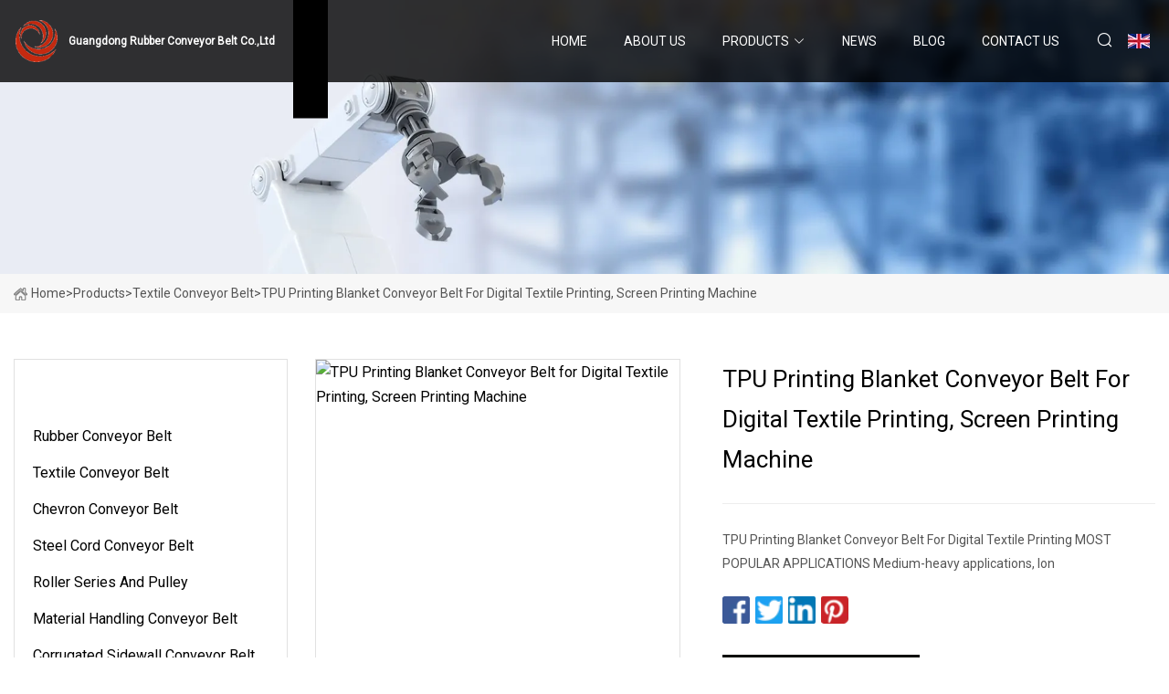

--- FILE ---
content_type: text/html; charset=utf-8
request_url: https://www.yulinfujun.com/products/tpu-printing-blanket-conveyor-belt-for-digital-textile-printing-screen-printing-machine.html
body_size: 5380
content:
<!doctype html>
<html lang="en">
<head>
<meta charset="utf-8" />
<title>TPU Printing Blanket Conveyor Belt for Digital Textile Printing, Screen Printing Machine - Guangdong Rubber Conveyor Belt Co.,Ltd</title>
<meta name="description" content="TPU Printing Blanket Conveyor Belt for Digital Textile Printing, Screen Printing Machine" />
<meta name="keywords" content="TPU Printing Blanket Conveyor Belt for Digital Textile Printing, Screen Printing Machine" />
<meta name="viewport" content="width=device-width, initial-scale=1.0" />
<meta name="application-name" content="Guangdong Rubber Conveyor Belt Co.,Ltd" />
<meta name="twitter:card" content="summary" />
<meta name="twitter:title" content="TPU Printing Blanket Conveyor Belt for Digital Textile Printing, Screen Printing Machine - Guangdong Rubber Conveyor Belt Co.,Ltd" />
<meta name="twitter:description" content="TPU Printing Blanket Conveyor Belt for Digital Textile Printing, Screen Printing Machine" />
<meta name="twitter:image" content="https://www.yulinfujun.com/uploads/s/65d458e8cebe4254aa278ff71adbf240.webp" />
<meta http-equiv="X-UA-Compatible" content="IE=edge" />
<meta property="og:site_name" content="Guangdong Rubber Conveyor Belt Co.,Ltd" />
<meta property="og:type" content="product" />
<meta property="og:title" content="TPU Printing Blanket Conveyor Belt for Digital Textile Printing, Screen Printing Machine - Guangdong Rubber Conveyor Belt Co.,Ltd" />
<meta property="og:description" content="TPU Printing Blanket Conveyor Belt for Digital Textile Printing, Screen Printing Machine" />
<meta property="og:url" content="https://www.yulinfujun.com/products/tpu-printing-blanket-conveyor-belt-for-digital-textile-printing-screen-printing-machine.html" />
<meta property="og:image" content="https://www.yulinfujun.com/uploads/s/65d458e8cebe4254aa278ff71adbf240.webp" />
<link href="https://www.yulinfujun.com/products/tpu-printing-blanket-conveyor-belt-for-digital-textile-printing-screen-printing-machine.html" rel="canonical" />
<link href="https://www.yulinfujun.com/uploadimg/ico73901.png" rel="shortcut icon" type="image/x-icon" />
<link href="https://fonts.googleapis.com" rel="preconnect" />
<link href="https://fonts.gstatic.com" rel="preconnect" crossorigin />
<link href="https://fonts.googleapis.com/css2?family=Roboto:wght@400&display=swap" rel="stylesheet" />
<link href="https://www.yulinfujun.com/themes/storefront/toast.css" rel="stylesheet" />
<link href="https://www.yulinfujun.com/themes/storefront/blue/style.css" rel="stylesheet" />
<link href="https://www.yulinfujun.com/themes/storefront/blue/page.css" rel="stylesheet" />
<script type="application/ld+json">
[{
"@context": "https://schema.org/",
"@type": "BreadcrumbList",
"itemListElement": [{
"@type": "ListItem",
"name": "Home",
"position": 1,
"item": "https://www.yulinfujun.com/"},{
"@type": "ListItem",
"name": "Products",
"position": 2,
"item": "https://www.yulinfujun.com/products.html"},{
"@type": "ListItem",
"name": "Textile Conveyor Belt",
"position": 3,
"item": "https://www.yulinfujun.com/textile-conveyor-belt.html"},{
"@type": "ListItem",
"name": "TPU Printing Blanket Conveyor Belt for Digital Textile Printing, Screen Printing Machine",
"position": 4,
"item": "https://www.yulinfujun.com/products/tpu-printing-blanket-conveyor-belt-for-digital-textile-printing-screen-printing-machine.html"
}]}]
</script>
</head>
<body class="index">
<!-- header start -->
<header>
  <div class="container">
    <div class="head-logo"><a href="https://www.yulinfujun.com/" title="Guangdong Rubber Conveyor Belt Co.,Ltd"><img src="/uploadimg/logo73901.png" width="50" height="50" alt="Guangdong Rubber Conveyor Belt Co.,Ltd"><span>Guangdong Rubber Conveyor Belt Co.,Ltd</span></a></div>
    <div class="menu-btn"><em></em><em></em><em></em></div>
    <div class="head-content">
      <nav class="nav">
        <ul>
          <li><a href="https://www.yulinfujun.com/">Home</a></li>
          <li><a href="/about-us.html">About us</a></li>
          <li class="active"><a href="/products.html">Products</a><em class="iconfont icon-xiangxia"></em>
            <ul class="submenu">
              <li><a href="/rubber-conveyor-belt.html">Rubber Conveyor Belt</a></li>
              <li><a href="/textile-conveyor-belt.html">Textile Conveyor Belt</a></li>
              <li><a href="/chevron-conveyor-belt.html">Chevron Conveyor Belt</a></li>
              <li><a href="/steel-cord-conveyor-belt.html">Steel Cord Conveyor Belt</a></li>
              <li><a href="/roller-series-and-pulley.html">Roller Series And Pulley</a></li>
              <li><a href="/material-handling-conveyor-belt.html">Material Handling Conveyor Belt</a></li>
              <li><a href="/corrugated-sidewall-conveyor-belt.html">Corrugated Sidewall Conveyor Belt</a></li>
            </ul>
          </li>
          <li><a href="/news.html">News</a></li>
          <li><a href="/blog.html">Blog</a></li>
          <li><a href="/contact-us.html">Contact us</a></li>
        </ul>
      </nav>
      <div class="head-search"><em class="iconfont icon-sousuo"></em></div>
      <div class="search-input">
        <input type="text" placeholder="Keyword" id="txtSearch" autocomplete="off">
        <div class="search-btn" onclick="SearchProBtn()" title="Search"><em class="iconfont icon-sousuo" aria-hidden="true"></em></div>
      </div>
      <div class="languagelist">
        <div title="Language" class="languagelist-icon"><span>Language</span></div>
        <div class="languagelist-drop"><span class="languagelist-arrow"></span>
          <ul class="languagelist-wrap">
             <li class="languagelist-active"><a href="https://www.yulinfujun.com/products/tpu-printing-blanket-conveyor-belt-for-digital-textile-printing-screen-printing-machine.html"><img src="/themes/storefront/images/language/en.png" width="24" height="16" alt="English" title="en">English</a></li>
                                    <li>
                                        <a href="https://fr.yulinfujun.com/products/tpu-printing-blanket-conveyor-belt-for-digital-textile-printing-screen-printing-machine.html">
                                            <img src="/themes/storefront/images/language/fr.png" width="24" height="16" alt="Français" title="fr">
                                            Français
                                        </a>
                                    </li>
                                    <li>
                                        <a href="https://de.yulinfujun.com/products/tpu-printing-blanket-conveyor-belt-for-digital-textile-printing-screen-printing-machine.html">
                                            <img src="/themes/storefront/images/language/de.png" width="24" height="16" alt="Deutsch" title="de">
                                            Deutsch
                                        </a>
                                    </li>
                                    <li>
                                        <a href="https://es.yulinfujun.com/products/tpu-printing-blanket-conveyor-belt-for-digital-textile-printing-screen-printing-machine.html">
                                            <img src="/themes/storefront/images/language/es.png" width="24" height="16" alt="Español" title="es">
                                            Español
                                        </a>
                                    </li>
                                    <li>
                                        <a href="https://it.yulinfujun.com/products/tpu-printing-blanket-conveyor-belt-for-digital-textile-printing-screen-printing-machine.html">
                                            <img src="/themes/storefront/images/language/it.png" width="24" height="16" alt="Italiano" title="it">
                                            Italiano
                                        </a>
                                    </li>
                                    <li>
                                        <a href="https://pt.yulinfujun.com/products/tpu-printing-blanket-conveyor-belt-for-digital-textile-printing-screen-printing-machine.html">
                                            <img src="/themes/storefront/images/language/pt.png" width="24" height="16" alt="Português" title="pt">
                                            Português
                                        </a>
                                    </li>
                                    <li>
                                        <a href="https://ja.yulinfujun.com/products/tpu-printing-blanket-conveyor-belt-for-digital-textile-printing-screen-printing-machine.html"><img src="/themes/storefront/images/language/ja.png" width="24" height="16" alt="日本語" title="ja"> 日本語</a>
                                    </li>
                                    <li>
                                        <a href="https://ko.yulinfujun.com/products/tpu-printing-blanket-conveyor-belt-for-digital-textile-printing-screen-printing-machine.html"><img src="/themes/storefront/images/language/ko.png" width="24" height="16" alt="한국어" title="ko"> 한국어</a>
                                    </li>
                                    <li>
                                        <a href="https://ru.yulinfujun.com/products/tpu-printing-blanket-conveyor-belt-for-digital-textile-printing-screen-printing-machine.html"><img src="/themes/storefront/images/language/ru.png" width="24" height="16" alt="Русский" title="ru"> Русский</a>
                                    </li>
           </ul>
        </div>
      </div>
    </div>
  </div>
</header>
<!-- main end -->
<!-- main start -->
<main>
  <div class="inner-banner"><img src="/themes/storefront/images/inner-banner.webp" alt="TPU Printing Blanket Conveyor Belt for Digital Textile Printing, Screen Printing Machine">
    <div class="inner-content"><a href="https://www.yulinfujun.com/"><img src="/themes/storefront/images/pagenav-homeicon.webp" alt="Home">Home</a> > <a href="https://www.yulinfujun.com/products.html">Products</a> > <a href="/textile-conveyor-belt.html">Textile Conveyor Belt</a> > <span>TPU Printing Blanket Conveyor Belt for Digital Textile Printing, Screen Printing Machine</span></div>
  </div>
  <div class="container">
    <div class="page-main">
      <div class="page-aside">
        <div class="aside-item">
          <div class="aside-title">PRODUCT CATEGORIES</div>
          <ul class="aside-catelist">
            <li><a href="/rubber-conveyor-belt.html">Rubber Conveyor Belt</a></li>
            <li><a href="/textile-conveyor-belt.html" class="active">Textile Conveyor Belt</a></li>
            <li><a href="/chevron-conveyor-belt.html">Chevron Conveyor Belt</a></li>
            <li><a href="/steel-cord-conveyor-belt.html">Steel Cord Conveyor Belt</a></li>
            <li><a href="/roller-series-and-pulley.html">Roller Series And Pulley</a></li>
            <li><a href="/material-handling-conveyor-belt.html">Material Handling Conveyor Belt</a></li>
            <li><a href="/corrugated-sidewall-conveyor-belt.html">Corrugated Sidewall Conveyor Belt</a></li>
          </ul>
        </div>
        <div class="aside-item">
          <div class="aside-title">LATEST PRODUCTS</div>
          <ul class="latest-products">
            <li><a href="/products/high-quality-heattearwearfire-resistant-ep-fabric-rubber-conveyor-beltsidewall-conveyor-beltchevron-conveyor-belt.html">
              <div class="img lazy-wrap"><img data-src="/uploads/s/6d2ec21eadb943988a38748b1e7fe75b.webp" class="lazy" alt="High Quality Heat/Tear/Wear/Fire Resistant Ep Fabric Rubber Conveyor Belt/Sidewall Conveyor Belt/Chevron Conveyor Belt"><span class="lazy-load"></span></div>
              <div class="info"><span class="title">High Quality Heat/Tear/Wear/Fire Resistant Ep Fabric Rubber Conveyor Belt/Sidewall Conveyor Belt/Chevron Conveyor Belt</span></div>
            </a></li>
            <li><a href="/products/industrial-pvc-pu-silicone-conveyor-belt-for-textile-processing.html">
              <div class="img lazy-wrap"><img data-src="/uploads/s/5d5d1c7bcc80419a8804609173bef000.webp" class="lazy" alt="Industrial PVC PU Silicone Conveyor Belt for Textile Processing"><span class="lazy-load"></span></div>
              <div class="info"><span class="title">Industrial PVC PU Silicone Conveyor Belt for Textile Processing</span></div>
            </a></li>
            <li><a href="/products/hot-sale-10mpa-cheap-ep-nylon-cotton-fabric-laminated-steel-cord-anti-abrasion-wearing-resistant-rubber-chevron-profiled-pattern-side-corrugated-conveyor-belt.html">
              <div class="img lazy-wrap"><img data-src="/uploads/s/a62c0a59e27d40dbbac3d92bab2dca9b.webp" class="lazy" alt="Hot Sale 10MPa Cheap Ep Nylon Cotton Fabric Laminated Steel Cord Anti Abrasion Wearing Resistant Rubber Chevron Profiled Pattern Side Corrugated Conveyor Belt"><span class="lazy-load"></span></div>
              <div class="info"><span class="title">Hot Sale 10MPa Cheap Ep Nylon Cotton Fabric Laminated Steel Cord Anti Abrasion Wearing Resistant Rubber Chevron Profiled Pattern Side Corrugated Conveyor Belt</span></div>
            </a></li>
            <li><a href="/products/15mpa-wear.html">
              <div class="img lazy-wrap"><img data-src="/uploads/s/47003b8d475946ba9bf5a8410f3c947f.webp" class="lazy" alt="15MPa Wear"><span class="lazy-load"></span></div>
              <div class="info"><span class="title">15MPa Wear</span></div>
            </a></li>
            <li><a href="/products/material-handling-heavy-duty-nylon-rubber-conveyor-belt.html">
              <div class="img lazy-wrap"><img data-src="/uploads/s/1af1adb2590147629fe463ec05329e1f.webp" class="lazy" alt="Material Handling Heavy Duty Nylon Rubber Conveyor Belt"><span class="lazy-load"></span></div>
              <div class="info"><span class="title">Material Handling Heavy Duty Nylon Rubber Conveyor Belt</span></div>
            </a></li>
          </ul>
        </div>
        <div class="aside-item">
          <div class="aside-search">
            <input type="text" placeholder="Keyword" id="AsideSearch" autocomplete="off">
            <button id="AsideBtn" onclick="AsideSearch()"><em class="iconfont icon-sousuo" aria-hidden="true"></em></button>
          </div>
        </div>
      </div>
      <div class="page-content">
        <div class="preview-container">
          <div class="preview-img"><img src="/uploads/s/65d458e8cebe4254aa278ff71adbf240.webp" alt="TPU Printing Blanket Conveyor Belt for Digital Textile Printing, Screen Printing Machine"></div>
          <div class="preview-info">
            <h1 class="prodetails-title">TPU Printing Blanket Conveyor Belt for Digital Textile Printing, Screen Printing Machine</h1>
            <div class="prodetails-text">TPU Printing Blanket Conveyor Belt For Digital Textile Printing MOST POPULAR APPLICATIONS Medium-heavy applications, lon</div>
            <div class="sharewrap"></div>
            <div class="prodetails-btn"><a href="javascript:void(0)" class="tosendinquiry"><em class="iconfont icon-message"></em>Send to us</a></div>
          </div>
        </div>
        <div class="prodetails-content"><h5>Basic Info.</h5>                                        <table border="1" cellpadding="0" cellspacing="0" class="table">                                            <tbody><tr>                            <td>Model NO.</td>                            <td>34PUV2.7/F1500D</td>                        </tr>                                            <tr>                            <td>Working Temperature</td>                            <td>-10/+80</td>                        </tr>                                            <tr>                            <td>Delivery Time</td>                            <td>According to The Quantity of Your Order</td>                        </tr>                                            <tr>                            <td>OEM/ODM</td>                            <td>Yes</td>                        </tr>                                            <tr>                            <td>Color</td>                            <td>Green or Customized</td>                        </tr>                                            <tr>                            <td>Pattern</td>                            <td>Smooth or Customized</td>                        </tr>                                            <tr>                            <td>MOQ</td>                            <td>100m(L)X2m(W)</td>                        </tr>                                            <tr>                            <td>Certificate</td>                            <td>SGS/ISO</td>                        </tr>                                            <tr>                            <td>Transport Package</td>                            <td>Standard Export Packing</td>                        </tr>                                            <tr>                            <td>Specification</td>                            <td>Standard specification or customized</td>                        </tr>                                            <tr>                            <td>Trademark</td>                            <td>SSZD</td>                        </tr>                                            <tr>                            <td>Origin</td>                            <td>China</td>                        </tr>                                            <tr>                            <td>HS Code</td>                            <td>59100000</td>                        </tr>                                            <tr>                            <td>Production Capacity</td>                            <td>6 Million Square Meters/Year</td>                        </tr>                                    </tbody></table>                                                <h5>Product Description</h5>                                                                            TPU Printing Blanket Conveyor Belt For Digital Textile Printing<br><p><img src="/uploads/p/49d1bb3949d64003bd6f9f66c6129328.webp" alt="TPU Printing Blanket Conveyor Belt for Digital Textile Printing, Screen Printing Machine"></p><br> <p>MOST POPULAR APPLICATIONS<br>Medium-heavy applications, long conveyors.<br>GENERAL CHARACTERISTICS<br>Aramid traction layer. PU cover with high hardness having high resistance to abrasion and cutting. Excellent resistance to oils and fats.</p> <table border="1" cellpadding="1" cellspacing="1"><tbody><tr><td colspan="3">Specification of 34PUV2.7/F1500D</td></tr><tr><td colspan="3">We can customize the conveyor belts according to your requirements</td></tr><tr><td rowspan="5">Top Cover</td><td>Material</td><td>Pu</td></tr><tr><td>Color</td><td>Black </td></tr><tr><td>Thickness</td><td>0.6mm</td></tr><tr><td>Pattern</td><td>Matt</td></tr><tr><td>Hardness</td><td>92 °shA</td></tr><tr><td rowspan="2">Bottom Cover</td><td>Color</td><td> </td></tr><tr><td>Pattern</td><td> </td></tr><tr><td colspan="2">Working Temperature</td><td>-12/+90 ºC</td></tr><tr><td colspan="2">No. of Plies</td><td>3</td></tr><tr><td colspan="2">Belt Thickness</td><td>2.7mm</td></tr><tr><td colspan="2">Weight</td><td>2.9 kg/m2</td></tr><tr><td colspan="2">Breaking Load</td><td> </td></tr><tr><td colspan="2">Working Load at 1% Elongation</td><td>≥50daN/cm</td></tr><tr><td colspan="2">Minimum Pulley Diameter</td><td>80mm</td></tr><tr><td colspan="2">Max Roll Width</td><td>3000mm</td></tr></tbody></table><br><br>FAQ:<p>1. Are you a manufacturer or a trading company?    We are a manufacturer.</p><p> 2. Where are your products mainly exported?     Our products are distributed throughout the world, being involved in America, Britain, Holland, South Korea, Turkey, India and Brazil. And our products win the good reputation of our foreign customers.</p><p> 3. What's the advantage of our company?     We have our own laboratory in the company, so the clients can take some samples to perform experiment on the spot. And our technician will provide the best advice and choice for our clients.</p><p> 4. How about your company strength?      Our company has 4 draw-benches, 4 twisting frames, 2 warping machines, 33 weaving looms and 5 belt production lines which includes 2 with 3000mm width and 3 with 2000mm width.</p><p> 5. How is your production capacity?     We are capable of producing 6 million square meters each year.</p><br></div>
        <div class="prodetails-link">
          <div class="item prev"><em class="iconfont icon-xiangzuo"></em>previous:
 <a href="/products/dgac-diameter-50mm-ac-motor-1200-series-roller-conveyor-drive-pulley-with-gear-reduction-for-conveyor-equipment.html">Dgac Diameter 50mm AC Motor 1200 Series Roller Conveyor Drive Pulley with Gear Reduction for Conveyor Equipment</a> </div>
          <div class="item next">
 <a href="/products/multi.html">Multi</a>   :next<em class="iconfont icon-xiangyou"></em></div>
        </div>
        <div class="prodetails-feedback" id="send">
          <div class="pro-description"></div>
          <input type="hidden" id="in-domain" value="yulinfujun.com">
          <div class="feedback">
            <div class="item">
              <label>Name: <span>*</span></label>
              <input type="text" id="in-name">
            </div>
            <div class="item">
              <label>E-mail: <span>*</span></label>
              <input type="text" id="in-email">
            </div>
            <div class="item">
              <label>Phone/WhatsApp: <span>*</span></label>
              <input type="text" id="in-phone">
            </div>
            <div class="item">
              <label>Subject: <span>*</span></label>
              <input type="text" id="in-subject">
            </div>
            <div class="item">
              <label>Content: <span>*</span></label>
              <textarea name="" id="in-content"></textarea>
            </div>
            <div class="sendbtn" id="SubmitName" onclick="SendInquiry()"><span>Send to us</span></div>
          </div>
        </div>
      </div>
    </div>
  </div>
</main>

<!-- main end -->
<!-- footer start -->
<footer>
  <div class="container">
    <div class="foot-item foot-item1"><a href="https://www.yulinfujun.com/" class="foot-logo" title="Guangdong Rubber Conveyor Belt Co.,Ltd"><img src="/uploadimg/logo73901.png" width="50" height="50" alt="Guangdong Rubber Conveyor Belt Co.,Ltd"></a>
      <div class="foot-newsletter">
        <input id="newsletterInt" placeholder="Your Email Address" type="text">
        <button id="newsletterBtn" title="Email"><em class="iconfont icon-zhixiangyou"></em></button>
      </div>
      <div id="newsletter-hint"></div>
      <p class="newsletter-tip">Have a question?<a href="https://www.yulinfujun.com/">Click here</a></p>
      <div class="foot-share"><a href="#" rel="nofollow" title="facebook"><em class="iconfont icon-facebook"></em></a><a href="#" rel="nofollow" title="linkedin"><em class="iconfont icon-linkedin"></em></a><a href="#" rel="nofollow" title="twitter"><em class="iconfont icon-twitter-fill"></em></a><a href="#" rel="nofollow" title="youtube"><em class="iconfont icon-youtube"></em></a><a href="#" rel="nofollow" title="instagram"><em class="iconfont icon-instagram"></em></a><a href="#" rel="nofollow" title="TikTok"><em class="iconfont icon-icon_TikTok"></em></a></div>
    </div>
    <div class="foot-item foot-item2">
      <div class="foot-title">QUICK LINKS</div>
      <ul>
        <li><a href="https://www.yulinfujun.com/">Home</a></li>
        <li><a href="/about-us.html">About us</a></li>
        <li><a href="/products.html">Products</a></li>
        <li><a href="/news.html">News</a></li>
        <li><a href="/blog.html">Blog</a></li>
        <li><a href="/contact-us.html">Contact us</a></li>
        <li><a href="/sitemap.xml">Sitemap</a></li>
        <li><a href="/privacy-policy.html">Privacy Policy</a></li>
      </ul>
    </div>
    <div class="foot-item foot-item3">
      <div class="foot-title">PRODUCT CATEGORY</div>
      <ul>
        <li><a href="/rubber-conveyor-belt.html">Rubber Conveyor Belt</a></li>
        <li><a href="/textile-conveyor-belt.html">Textile Conveyor Belt</a></li>
        <li><a href="/chevron-conveyor-belt.html">Chevron Conveyor Belt</a></li>
        <li><a href="/steel-cord-conveyor-belt.html">Steel Cord Conveyor Belt</a></li>
        <li><a href="/roller-series-and-pulley.html">Roller Series And Pulley</a></li>
        <li><a href="/material-handling-conveyor-belt.html">Material Handling Conveyor Belt</a></li>
        <li><a href="/corrugated-sidewall-conveyor-belt.html">Corrugated Sidewall Conveyor Belt</a></li>
      </ul>
    </div>
    <div class="foot-item foot-item4">
      <div class="foot-title">PARTNER COMPANY</div>
      <ul>
<li><a href="https://www.swellderplastics.com/vacuum-forming-plastic-forklift-body-parts/forklift-plastic-body-parts/forklift-front-cover-shell.html" target="_blank">Forklift Front Cover Shell suppliers</a></li><li><a href="https://www.sdwlmachine.com/" target="_blank">Saw Machines Circular Saw</a></li><li><a href="https://www.good-machinery.com/" target="_blank">Disposable Products Making Machine</a></li><li><a href="https://www.cakedecoland.com/cake-decoration/christmas-cake-decoration/christmas-ball-cake-decoration.html" target="_blank">china christmas ball cake decoration</a></li><li><a href="https://www.compass-hydraulic.com/outer-tie-rod/sus304-outer-tie-rod/sus304-outer-tie-rod-with-chrome-plated.html" target="_blank">SUS304 Outer Tie Rod with Chrome Plated price</a></li><li><a href="https://www.automasterramps.com/equipment-ramps/" target="_blank">Equipment Ramps suppliers</a></li><li><a href="https://www.fuxiangmedical.com/trauma-implant/lcp-plate/distal-lateral-humeral-locking-plate.html" target="_blank">ODM Distal Lateral Humeral Locking Plate</a></li><li><a href="https://www.albpartner.com/office-chair/gaming-chair/" target="_blank">OEM gaming chair</a></li>      </ul>
    </div>
  </div>
  <div class="foot-copyright">
    <p>Copyright &copy; yulinfujun.com, all rights reserved.&nbsp;&nbsp;E-mail: <a href="edward@yulinfujun.com" target="_blank"><span class="__cf_email__" data-cfemail="2e4b4a594f5c4a6e575b424740485b445b40004d4143">[email&#160;protected]</span></a></p>
  </div>
  <div class="gotop"><em class="iconfont icon-xiangshang"></em></div>
</footer>
<!-- footer end -->
 
<!-- script start -->
<script data-cfasync="false" src="/cdn-cgi/scripts/5c5dd728/cloudflare-static/email-decode.min.js"></script><script src="https://www.yulinfujun.com/themes/storefront/js/jquery3.6.1.js"></script>
<script src="https://www.yulinfujun.com/themes/storefront/js/vanilla-lazyload.js"></script>
<script src="https://www.yulinfujun.com/themes/storefront/js/toast.js"></script>
<script src="https://www.yulinfujun.com/themes/storefront/js/style.js"></script>
<script src="https://www.yulinfujun.com/themes/storefront/js/page.js"></script>
<script src="https://www.yulinfujun.com/themes/storefront/js/share.js"></script>
<script src="https://www.yulinfujun.com/themes/storefront/js/axios.min.js"></script>
<script src="https://www.yulinfujun.com/themes/storefront/js/contact.js"></script>
<script type="text/javascript" src="//info.53hu.net/traffic.js?id=08a984h6ak"></script>
<script defer src="https://static.cloudflareinsights.com/beacon.min.js/vcd15cbe7772f49c399c6a5babf22c1241717689176015" integrity="sha512-ZpsOmlRQV6y907TI0dKBHq9Md29nnaEIPlkf84rnaERnq6zvWvPUqr2ft8M1aS28oN72PdrCzSjY4U6VaAw1EQ==" data-cf-beacon='{"version":"2024.11.0","token":"bda7ac4321fc444995af1b5a94030ec4","r":1,"server_timing":{"name":{"cfCacheStatus":true,"cfEdge":true,"cfExtPri":true,"cfL4":true,"cfOrigin":true,"cfSpeedBrain":true},"location_startswith":null}}' crossorigin="anonymous"></script>
</body>
</html>
